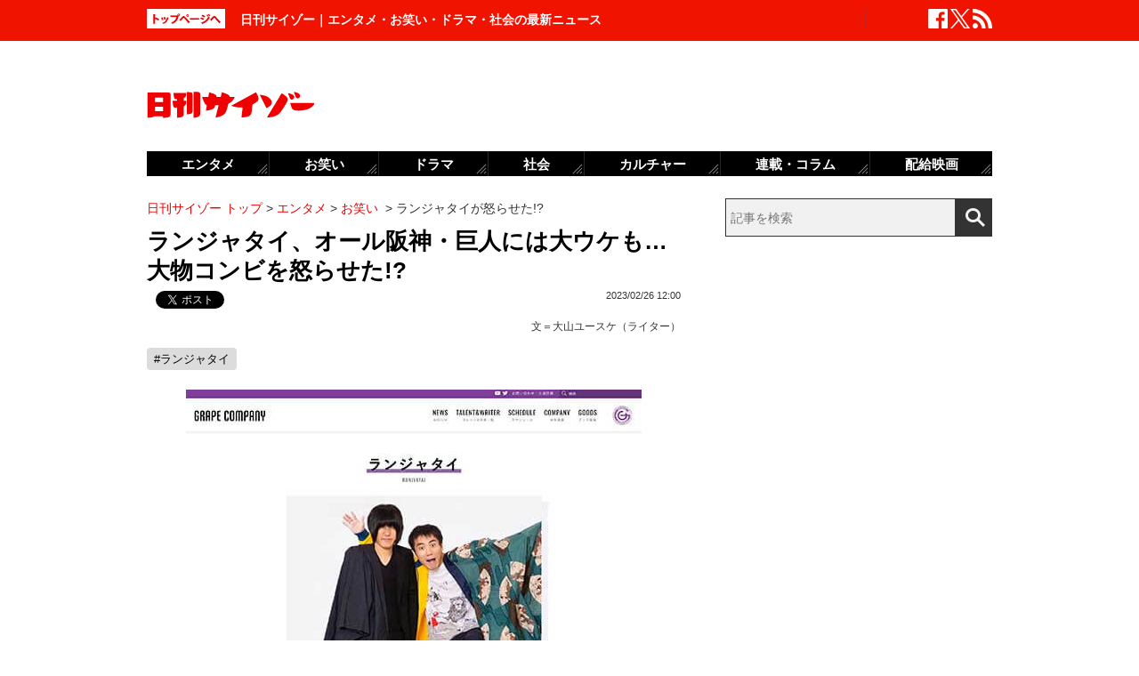

--- FILE ---
content_type: text/html; charset=UTF-8
request_url: https://www.cyzo.com/2023/02/post_337214_entry.html
body_size: 12933
content:
	<!DOCTYPE html PUBLIC "-//W3C//DTD XHTML 1.0 Transitional//EN" "http://www.w3.org/TR/xhtml1/DTD/xhtml1-transitional.dtd">
<html xmlns="http://www.w3.org/1999/xhtml" xml:lang="ja" lang="ja">
<head>
<meta http-equiv="Content-Type" content="text/html; charset=UTF-8" />
<meta http-equiv="Content-Security-Policy" content="upgrade-insecure-requests">
<!--seo-->
<link rel="canonical" href="https://www.cyzo.com/2023/02/post_337214_entry.html"><link rel="amphtml" href="https://www.cyzo.com/2023/02/post_337214_entry.html/amp"><link rel="prerender" href="https://www.cyzo.com/2023/02/post_337887_entry.html" /><link rel="preload" as="image" href="/wp-content/uploads/2022/02/ranjatai_grapecompany.jpg"><meta name="robots" content="noindex,nofollow" />
<link rel="shortcut icon" href="https://www.cyzo.com/wp-content/themes/cyzo/img/favicon.ico">
<title>ランジャタイ、オール阪神・巨人には大ウケも… 大物コンビを怒らせた!?｜日刊サイゾー </title>
<meta name="keywords" content="ランジャタイ" />
<meta name="description" content="奇抜な芸風で“地下芸人の雄”と呼ばれるランジャタイ。他事務所の大師匠であるオール巨人をネタにし、本人にも公認されるほどきにいられたが…実は、ある大物芸人は怒らせているのでは？という。" />
<meta property="fb:app_id" content="2477539739155256" />
<meta property="og:locale" content="ja_JP" />
<meta property="og:type" content="article" />
<meta property="og:title" content="ランジャタイ、オール阪神・巨人には大ウケも… 大物コンビを怒らせた!?" />
<meta property="og:description" content="奇抜な芸風で“地下芸人の雄”と呼ばれるランジャタイ。他事務所の大師匠であるオール巨人をネタにし、本人にも公認されるほどきにいられたが…実は、ある大物芸人は怒らせているのでは？という。" />
<meta property="og:url" content="https://www.cyzo.com/2023/02/post_337214_entry.html" />
<meta property="og:site_name" content="日刊サイゾー" />
<meta property="og:image" content="https://www.cyzo.com/wp-content/uploads/2022/02/ranjatai_grapecompany_thumbnail.jpg" />
<meta property="og:image:alt" content="ランジャタイ、オール阪神・巨人には大ウケも… 大物コンビを怒らせた!?｜日刊サイゾー の画像">
<meta property="og:image:width" content="1216" />
<meta property="og:image:height" content="684" />
<meta property="article:publisher" content="https://www.facebook.com/dailycyzo/" />
<meta property="article:section" content="エンタメ" />
<meta property="article:modified_time" content="2023-02-25T18:41:03+00:00" />
<meta property="article:published_time" content="2023-02-26T12:00:14+00:00" />
<meta name="twitter:card" content="summary_large_image" />
<meta name="twitter:site" content="@cyzo" />
<meta name="twitter:title" content="ランジャタイ、オール阪神・巨人には大ウケも… 大物コンビを怒らせた!?" />
<meta name="twitter:description" content="奇抜な芸風で“地下芸人の雄”と呼ばれるランジャタイ。他事務所の大師匠であるオール巨人をネタにし、本人にも公認されるほどきにいられたが…実は、ある大物芸人は怒らせているのでは？という。" />
<meta name="twitter:image" content="https://www.cyzo.com/wp-content/uploads/2022/02/ranjatai_grapecompany_thumbnail.jpg" />
<meta name="twitter:creator" content="@cyzo" />
<link rel="alternate" type="application/atom+xml" title="Atom" href="https://www.cyzo.com/atom.xml" />
<script type='application/ld+json'>{"@context":"https:\/\/schema.org","@graph":[{"@type":"Organization","@id":"https:\/\/www.cyzo.com#organization","name":"\u65e5\u520a\u30b5\u30a4\u30be\u30fc ","url":"https:\/\/www.cyzo.com","sameAs":["https:\/\/www.facebook.com\/dailycyzo","https:\/\/twitter.com\/cyzo"],"logo":[{"url":"https:\/\/www.cyzo.com\/wp-content\/themes\/cyzo\/img\/icon_schema_400_60.png","width":400,"height":60,"caption":"\u65e5\u520a\u30b5\u30a4\u30be\u30fc ","@type":"ImageObject","@id":"https:\/\/www.cyzo.com#logo"}],"image":[{"url":"https:\/\/www.cyzo.com\/wp-content\/themes\/cyzo\/img\/icon_schema_400_60.png","width":400,"height":60,"caption":"\u65e5\u520a\u30b5\u30a4\u30be\u30fc ","@type":"ImageObject","@id":"https:\/\/www.cyzo.com#logo"}]},{"@type":"WebSite","@id":"https:\/\/www.cyzo.com\/#website","name":"\u65e5\u520a\u30b5\u30a4\u30be\u30fc ","url":"https:\/\/www.cyzo.com","description":"\u8996\u70b9\u3092\u30ea\u30cb\u30e5\u30fc\u30a2\u30eb\u3059\u308b\u60c5\u5831\u8a8c\u300c\u30b5\u30a4\u30be\u30fc\u300d\u306e\u516c\u5f0f\u30d6\u30ed\u30b0\u3002\u5df7\u9593\u3067\u8a71\u984c\u306e\u30cb\u30e5\u30fc\u30b9\u306b\u72ec\u81ea\u306a\u8996\u70b9\u3067\u65ac\u308a\u8fbc\u3080\u3002\u30de\u30b9\u30b3\u30df\u696d\u754c\u4eba\u304c\u6700\u3082\u6ce8\u76ee\u3059\u308b\u3001\u4e8b\u60c5\u901a\u30a6\u30a7\u30d6\u30de\u30ac\u30b8\u30f3\u3002","publisher":{"@id":"https:\/\/www.cyzo.com#organization"},"potentialAction":{"@type":"SearchAction","target":"https:\/\/www.cyzo.com\/?s={search_term_string}","query-input":"required name=search_term_string"}},{"@type":["NewsArticle"],"@id":"https:\/\/www.cyzo.com\/2023\/02\/post_337214_entry.html#newsarticle","headline":"\u30e9\u30f3\u30b8\u30e3\u30bf\u30a4\u3001\u30aa\u30fc\u30eb\u962a\u795e\u30fb\u5de8\u4eba\u306b\u306f\u5927\u30a6\u30b1\u3082\u2026 \u5927\u7269\u30b3\u30f3\u30d3\u3092\u6012\u3089\u305b\u305f!?\uff5c\u65e5\u520a\u30b5\u30a4\u30be\u30fc ","datePublished":"2023-02-26T12:00:14+00:00","dateModified":"2023-02-25T18:41:03+00:00","keywords":"\u30e9\u30f3\u30b8\u30e3\u30bf\u30a4","mainEntityOfPage":{"@id":"https:\/\/www.cyzo.com\/2023\/02\/post_337214_entry.html#webpage"},"isPartOf":{"@id":"https:\/\/www.cyzo.com\/2023\/02\/post_337214_entry.html#webpage"},"image":{"@id":"https:\/\/www.cyzo.com\/2023\/02\/post_337214_entry.html#primaryimage"},"publisher":{"@id":"https:\/\/www.cyzo.com#organization"},"author":{"@id":"https:\/\/www.cyzo.com\/#\/schema\/person\/337214"}},{"@type":["webpage"],"@id":"https:\/\/www.cyzo.com\/2023\/02\/post_337214_entry.html#webpage","url":"https:\/\/www.cyzo.com\/2023\/02\/post_337214_entry.html","inLanguage":"ja-JP","name":"\u30e9\u30f3\u30b8\u30e3\u30bf\u30a4\u3001\u30aa\u30fc\u30eb\u962a\u795e\u30fb\u5de8\u4eba\u306b\u306f\u5927\u30a6\u30b1\u3082\u2026 \u5927\u7269\u30b3\u30f3\u30d3\u3092\u6012\u3089\u305b\u305f!?\uff5c\u65e5\u520a\u30b5\u30a4\u30be\u30fc ","datePublished":"2023-02-26T12:00:14+00:00","dateModified":"2023-02-25T18:41:03+00:00","description":"\u5947\u629c\u306a\u82b8\u98a8\u3067\u201c\u5730\u4e0b\u82b8\u4eba\u306e\u96c4\u201d\u3068\u547c\u3070\u308c\u308b\u30e9\u30f3\u30b8\u30e3\u30bf\u30a4\u3002\u4ed6\u4e8b\u52d9\u6240\u306e\u5927\u5e2b\u5320\u3067\u3042\u308b\u30aa\u30fc\u30eb\u5de8\u4eba\u3092\u30cd\u30bf\u306b\u3057\u3001\u672c\u4eba\u306b\u3082\u516c\u8a8d\u3055\u308c\u308b\u307b\u3069\u304d\u306b\u3044\u3089\u308c\u305f\u304c\u2026\u5b9f\u306f\u3001\u3042\u308b\u5927\u7269\u82b8\u4eba\u306f\u6012\u3089\u305b\u3066\u3044\u308b\u306e\u3067\u306f\uff1f\u3068\u3044\u3046\u3002","isPartOf":{"@id":"https:\/\/www.cyzo.com#website"},"breadcrumb":{"@id":"https:\/\/www.cyzo.com\/2023\/02\/post_337214_entry.html#breadcrumb"},"primaryImageOfPage":{"@id":"https:\/\/www.cyzo.com\/2023\/02\/post_337214_entry.html#primaryimage"}},{"@type":["ImageObject"],"@id":"https:\/\/www.cyzo.com\/2023\/02\/post_337214_entry.html#primaryimage","url":"https:\/\/www.cyzo.com\/wp-content\/uploads\/2022\/02\/ranjatai_grapecompany_thumbnail.jpg","width":1216,"height":684},{"@type":["Person"],"@id":"https:\/\/www.cyzo.com\/#\/schema\/person\/337214","name":"\u5927\u5c71\u30e6\u30fc\u30b9\u30b1\uff08\u30e9\u30a4\u30bf\u30fc\uff09","image":{"@type":"ImageObject","@id":"https:\/\/www.cyzo.com#authorlogo","url":"https:\/\/www.cyzo.com\/wp-content\/uploads\/2021\/01\/ooyama_prf.jpg","caption":"\u5927\u5c71\u30e6\u30fc\u30b9\u30b1\uff08\u30e9\u30a4\u30bf\u30fc\uff09"},"description":"1990\u5e74\u3001\u5343\u8449\u770c\u751f\u307e\u308c\u3002\u67d0\u5927\u624b\u30e1\u30c7\u30a3\u30a2\u306b\u52e4\u52d9\u4e2d\u306e\u8907\u696d\u30e9\u30a4\u30bf\u30fc\u3002\u5f97\u610f\u30b8\u30e3\u30f3\u30eb\u306f\u304a\u7b11\u3044\u3068\u9152\u3002","url":"https:\/\/www.cyzo.com\/authorinfo\/oyama_yusuke"},{"@type":"BreadcrumbList","@id":"https:\/\/www.cyzo.com\/2023\/02\/post_337214_entry.html#breadcrumb","itemListElement":[[{"@type":"ListItem","position":1,"item":{"@type":"WebPage","@id":"https:\/\/www.cyzo.com","url":"https:\/\/www.cyzo.com","name":"HOME"}},{"@type":"ListItem","position":2,"item":{"@type":"WebPage","@id":"https:\/\/www.cyzo.com\/category\/cat15","url":"https:\/\/www.cyzo.com\/category\/cat15","name":"\u30a8\u30f3\u30bf\u30e1"}},{"@type":"ListItem","position":3,"item":{"@type":"WebPage","@id":"https:\/\/www.cyzo.com\/category\/cat15\/variety","url":"https:\/\/www.cyzo.com\/category\/cat15\/variety","name":"\u304a\u7b11\u3044"}},{"@type":"ListItem","position":4,"item":{"@type":"WebPage","@id":"https:\/\/www.cyzo.com\/2023\/02\/post_337214_entry.html","url":"https:\/\/www.cyzo.com\/2023\/02\/post_337214_entry.html","name":"\u30e9\u30f3\u30b8\u30e3\u30bf\u30a4\u304c\u6012\u3089\u305b\u305f!?"}}]]}]}</script>
<link rel='stylesheet' id='common-style-css'  href='https://www.cyzo.com/wp-content/themes/cyzo/pc/style.css?ver=20240918' type='text/css' media='all' />
<script async src="https://securepubads.g.doubleclick.net/tag/js/gpt.js"></script>
<script>
  window.googletag = window.googletag || {cmd: []};
  googletag.cmd.push(function() {
	googletag.defineSlot('/264850499/ncz_pc_header', [728, 90], 'div-gpt-ad-1641451383554-0').addService(googletag.pubads());
	googletag.defineSlot('/264850499/ncz_pc_side01', [300, 600], 'div-gpt-ad-1641451510910-0').addService(googletag.pubads());
	googletag.defineSlot('/264850499/ncz_pc_side02', [[300, 600], 'fluid', [300, 250]], 'div-gpt-ad-1713770838763-0').addService(googletag.pubads());
	googletag.defineSlot('/264850499/ncz_pc_side03', [[300, 250], [300, 600], 'fluid'], 'div-gpt-ad-1713771090116-0').addService(googletag.pubads());
	googletag.defineSlot('/264850499/ncz_pc_side04', [300, 600], 'div-gpt-ad-1716363976531-0').addService(googletag.pubads());
	googletag.defineSlot('/264850499/ncz_pc_entry_bottom', ['fluid', [600, 280]], 'div-gpt-ad-1713771011848-0').addService(googletag.pubads());
	googletag.defineSlot('/264850499/ncz_pc_in-article01', [[600, 280], 'fluid'], 'div-gpt-ad-1655789499283-0').addService(googletag.pubads());
	googletag.defineSlot('/264850499/ncz_pc_in-article02', [[600, 280], 'fluid'], 'div-gpt-ad-1659601150927-0').addService(googletag.pubads());
    googletag.pubads().enableSingleRequest();
    googletag.enableServices();
  });
</script>


<script>window.dataLayer = window.dataLayer || [];dataLayer.push({"is_adsense":"1"})</script>
</head>
<body id="page-cat15" class="entry ent-style">

<div id="ticker"><div id="ticker-inner"><div id="ticker-in" class="pkg">
	<div id="ticker-top" data-ga_cat="fixNavi" data-ga_act="topBtn" data-ga_lab="back_to_top">
		<a href="https://www.cyzo.com"><img src="https://www.cyzo.com/wp-content/themes/cyzo/pc/img/ticker/ticker_totoppage.gif" alt="トップページへ" width="88" height="22" class="photo-over" /></a>
	</div>
			<div id="headText">日刊サイゾー｜エンタメ・お笑い・ドラマ・社会の最新ニュース</div>
		<ul id="ticker-sns" data-ga_cat="ticker-sns">
		<li data-ga_act="facebook" data-ga_lab="sns_facebook"><a href="https://www.facebook.com/dailycyzo" target="_blank" rel="nofollow"><img src="https://www.cyzo.com/wp-content/themes/cyzo/pc/img/ticker/ticker_sns_facebook_white.png" alt="facebook" width="22" height="22" class="photo-over"></a></li>
		<li data-ga_act="twitter" data-ga_lab="sns_twitter"><a href="https://twitter.com/cyzo" target="_blank" rel="nofollow"><img src="https://www.cyzo.com/wp-content/themes/cyzo/pc/img/ticker/ticker_sns_x_white.png" alt="x" width="22" height="22" class="photo-over"></a></li>
		<li data-ga_act="feed" data-ga_lab="sns_feed"><a href="/index.xml" rel="nofollow"><img src="https://www.cyzo.com/wp-content/themes/cyzo/pc/img/ticker/ticker_sns_feed_white.png" alt="feed" width="22" height="22" class="photo-over"></a></li>
	</ul>
</div></div></div>

<div id="container" class="clearfix">
	<div id="container-inner">
		<div id="header" class="pkg">
			<div id="header-name" data-ga_cat="logo" data-ga_lab="logo"><a href="https://www.cyzo.com" target="_top"><img src="https://www.cyzo.com/wp-content/themes/cyzo/pc/img/title_logo_v2.gif" alt="日刊サイゾー" width="188" height="30" class="photo-over" /></a></div>
			<div id="header-banner"><!--pc_header_banner_adsense-->
<div id='div-gpt-ad-1641451383554-0' style='min-width: 728px; min-height: 90px;'>
</div></div>
		</div>
				<div id="content">
			<div id="content-inner">
									<div id="alpha">
					<div id="alpha-inner">
									<div id="pankuzu" data-ga_cat="pankuzu"><span data-ga_lab="pankuzu_home"><a href="https://www.cyzo.com"><span>日刊サイゾー トップ</span></a></span>&nbsp;&gt;&nbsp;<span data-ga_lab="pankuzu_1"><a href="https://www.cyzo.com/category/cat15"><span>エンタメ</span></a></span>&nbsp;&gt;&nbsp;<span data-ga_lab="pankuzu_2"><a href="https://www.cyzo.com/category/cat15/variety"><span>お笑い</span></a></span> <span>&nbsp;&gt;&nbsp;</span><span><span>ランジャタイが怒らせた!?</span></span></div><div class="entry-detail pkg" id="entry-337214">
	
		
	<h1 class="entry-title" data-ga_cat="post_title" data-ga_lab="single_title">ランジャタイ、オール阪神・巨人には大ウケも… 大物コンビを怒らせた!?</h1>
	<div id="fb-root"></div>
<script>(function(d, s, id) {
var js, fjs = d.getElementsByTagName(s)[0];
if (d.getElementById(id)) {return;}
js = d.createElement(s); js.id = id;
js.src = "//connect.facebook.net/ja_JP/all.js#xfbml=1&appId=241460749246675";
fjs.parentNode.insertBefore(js, fjs);
}(document, 'script', 'facebook-jssdk'));</script>
<ul class="snsBt pkg">
 <li class="facebook">
 	<div class="fb-like" data-href="https://www.cyzo.com/2023/02/post_337214_entry.html" data-send="false" data-width="105" data-layout="button_count" data-show-faces="false"></div>
 </li>
 <li class="twitter"> 
<a href="https://twitter.com/share"
   class="twitter-share-button"
   data-url="https://www.cyzo.com/2023/02/post_337214_entry.html"
   data-text="ランジャタイ、オール阪神・巨人には大ウケも… 大物コンビを怒らせた!?"
   data-count="horizontal"
   data-via="cyzo"
   data-lang="ja">Tweet</a>
<script async src="https://platform.twitter.com/widgets.js" charset="utf-8"></script>
 </li>
 <li class="hatebu">
 <a href="https://b.hatena.ne.jp/entry/https://www.cyzo.com/2023/02/post_337214_entry.html" class="hatena-bookmark-button" data-hatena-bookmark-title="ランジャタイ、オール阪神・巨人には大ウケも… 大物コンビを怒らせた!?" data-hatena-bookmark-layout="standard" title="このエントリーをはてなブックマークに追加"><img src="https://b.st-hatena.com/images/entry-button/button-only.gif" alt="このエントリーをはてなブックマークに追加" width="20" height="20" style="border: none;" /></a><script type="text/javascript" src="https://b.st-hatena.com/js/bookmark_button.js" charset="utf-8" async="async"></script>
 </li>
</ul>
  	<div class="entry-date">
		<div class="published"><span content="2023-02-26T12:00:14+09:00" class="date_text">2023/02/26 12:00</span></div>
	</div>
		<div class="edited_author" itemscope itemtype="https://schema.org/Person">文＝<span><a href="https://www.cyzo.com/authorinfo/oyama_yusuke" rel="tag">大山ユースケ（ライター）</a></span></div>
		 <h4 class="entry-key" data-ga_cat="post_tags" data-ga_lab="post_tags"><a href="https://www.cyzo.com/tag/%e3%83%a9%e3%83%b3%e3%82%b8%e3%83%a3%e3%82%bf%e3%82%a4" rel="tag">#ランジャタイ</a></h4>
		
	<div class="entry-body pkg">
		<figure class="wp-caption aligncenter"><img src="/wp-content/uploads/2022/02/ranjatai_grapecompany.jpg" alt="ランジャタイ、オール阪神・巨人には大ウケも… 大物コンビを怒らせた!?の画像1" width="512" height="318" /><figcaption class="wp-caption-text"><a href="https://grapecom.jp/talent_writer/ranjyatai/">ランジャタイ GRAPE CAMPANY 公式サイトより</a></figcaption></figure>
<p>　奇抜なネタでお茶の間を唖然とさせるも、いつのまにか受け入れられ、2022年ブレイクした芸人として名前があがるのが伊藤幸司と国崎和也からなるランジャタイ。</p>
<p>　2022年末からは『ランジャタイのがんばれ地上波！』（テレビ朝日系）という初冠番組もはじまり、人気バラエティ番組にもゲストとしてバンバン出演している彼らは、今年も勢いそのままに“地下芸人”の星として目下、称賛の声があがっている。</p>
<p> <div class="cyzo_blogcard clearfix"><div class="text"><h4><a href="https://www.cyzo.com/2022/10/post_325628.html">ランジャタイが国民に浸透したから!? 『お笑いの日2022』伝説になった理由</a></h4><span><a href="https://www.cyzo.com/2022/10/post_325628.html">　10月8日に、TBS系特番『お笑いの日2022』が8時間の生放送で行われた。総合MCがダウンタウンということで、オープニングからセンターマイク1本の前でご両人が話すと...</a></span></div><div class="photo"><a href="https://www.cyzo.com/2022/10/post_325628.html"><img src="/wp-content/uploads/2022/10/owarainohi2022_tbs_thumbnail.jpg" width="100" height="100" alt="ランジャタイが国民に浸透したから!? 『お笑いの日2022』伝説になった理由" /></a></div><div class="card_media"><img src="https://www.cyzo.com/wp-content/themes/cyzo/img/admin-favicon.ico" width="16" height="16" alt="cyzo" class="site_icon" /><a href="/">日刊サイゾー</a><span>2022.10.23</span></div></div>/_</p>
<p>「ネタやバラエティ番組での振る舞いに関して、パット見ると理解不能なんですが、何度も繰り返し見せられたりすると笑ってしまう……というまさに、地下芸人のお作法を地上波に_ってきましたよね。少なくともバラエティが好きな人には、こういう芸をする芸人なんだっていうのが伝わったところです。今後も、ジワジワ定着していくんではないですかね？ 輝かしいビジュアルでもなく、アングラなライブで勝負してきたコンビですから、お茶の間の人気者になるのにはまだまだ、かなり時間がかかるかもしれませんが……。一発屋にしては難解すぎるので（笑）。ボケの国崎に注目が集まりがちですが、ツッコミの伊藤さんは当時所属していたNSC（吉本興業の養成所）をクビになるほどトガっていた時期もあって、逆にいえばカリスマ性があるって感じ。いいバランスです」（バラエティ番組スタッフ）</p><div style="margin-bottom:0;margin-top:1.4em;"><!--pc_in_article01_adsense-->
<div id='div-gpt-ad-1655789499283-0' style='min-width: 600px; min-height: 280px;'>
</div></div>
<p>　特に話題になったのが、実力派コンビが人気芸人1名とその日限りのネタを披露する生放送番組『お笑いの日2022』（TBS系）で繰り広げた一幕。</p>
<p>　ランジャタイはダイアン津田篤宏とコラボし、独特なネタで“ゴイゴイスー”にオーディエンスを惹きつけ、これには総合MCのダウンタウン松本人志も大絶賛で、一躍注目の的になった。</p>
<div class="cyzo_blogcard clearfix"><div class="text"><h4><a href="https://www.cyzo.com/2022/10/post_324587.html">『お笑いの日』MVPはダイアン津田＆ランジャタイ 「ゴイゴイスー」への姿勢に感動</a></h4><span><a href="https://www.cyzo.com/2022/10/post_324587.html"> 　10月8日、ダウンタウンが総合司会を務めるTBS系特番『お笑いの日2022』が放送された。　午後2時から午後9時54分までの約8時間におよぶ生放送を締めくくった...</a></span></div><div class="photo"><a href="https://www.cyzo.com/2022/10/post_324587.html"><img src="/wp-content/uploads/2022/10/owaraidaybig.jpg" width="100" height="100" alt="『お笑いの日』MVPはダイアン津田＆ランジャタイ 「ゴイゴイスー」への姿勢に感動" /></a></div><div class="card_media"><img src="https://www.cyzo.com/wp-content/themes/cyzo/img/admin-favicon.ico" width="16" height="16" alt="cyzo" class="site_icon" /><a href="/">日刊サイゾー</a><span>2022.10.12</span></div></div>
<p>　そんなランジャタイの持ちネタのひとつが、大御所漫才師・オール巨人の等身大に印刷されたパネルを使ったもの。そのパネルを何体も所有する国崎は、家でそれらに平等に話しかけ、仲良くしているというトンデモ具合。</p>
<p>　さらには、両者の所属事務所は別であり、直属の先輩でない大師匠を工作でネタにする大胆さ、奇抜さは想像の斜め上をいっている。テレビなどで使用する際は、番組側がひとこと許可を取ることになる。</p><div style="margin-bottom:0;margin-top:1.4em;"><!--pc_entry_in_paragraph01_adsense-->
<div id='div-gpt-ad-1659601150927-0' style='min-width: 600px; min-height: 280px;'>
</div></div>
<p>　オール巨人と言えば「パンパンや」のフレーズでも有名なほど芸人としての礼儀やネタにきびしい人物。それを大胆にいじるかなり際どいネタなのだが結果的に当の本人の目にもとまり、巨人からは公認されることになり、昨年のオール阪神・巨人の記念ライブツアーにも事務所を飛び越えてランジャタイが出演するという可愛がられようである。</p>
<p>　やはり大師匠に認められたという事実がまたひとつ、“地下芸人”を地上で大暴れさせる飛躍に影響してもいるようだ。</p>
<p>　かようにして活躍を見せているが、一方で“ある人達をおこらせてしまったのでは”とも。</p>
<p>「同じようにに、お面でネタにしたウッチャンナンチャンです。実際にテレビで1度やって以降、ランジャタイは全然やっていませんよね。最初だったら意味不明だからってことも考えられますが、今これだけ巨人師匠のパネルがウケてるんだから、やってもいいはず。それでもみられないのは、ウンナンの所属事務所からひとこと入ったからなんです。南原さんがMCをつとめるフジテレビ系の『ネタパレ』にも出演してますが、あのネタはさすがにもうやっていない。たしかに事務所のトップタレントを若手の地下芸人がくさすようなやり方には、当然良しとしない人もいるわけで、なかなか難しいですよね」（同）</p>
<p>　まあ、ランジャタイ自体は、そこまでテレビで受けなくてもいいような気もするが……。<br />
 いずれにしても本人たちはまず、M-1などの賞レースで結果をだすことが目的なのかもしれない。</p>
<p> <div class="cyzo_blogcard clearfix"><div class="text"><h4><a href="https://www.cyzo.com/2022/10/post_325327.html">ランジャタイの「わけがわからなさ」と「わけがわからない」ものへの手つき</a></h4><span><a href="https://www.cyzo.com/2022/10/post_325327.html">　テレビウォッチャーの飲用てれびさんが、先週（10月9～15日）に見たテレビの気になる発言をピックアップします。■ランジャタイ・国崎「あの頃のt.A.T.u.のような...</a></span></div><div class="photo"><a href="https://www.cyzo.com/2022/10/post_325327.html"><img src="/wp-content/uploads/2022/10/ranzyataibig.jpg" width="100" height="100" alt="ランジャタイの「わけがわからなさ」と「わけがわからない」ものへの手つき" /></a></div><div class="card_media"><img src="https://www.cyzo.com/wp-content/themes/cyzo/img/admin-favicon.ico" width="16" height="16" alt="cyzo" class="site_icon" /><a href="/">日刊サイゾー</a><span>2022.10.19</span></div></div> <div class="cyzo_blogcard clearfix"><div class="text"><h4><a href="https://www.cyzo.com/2022/10/post_325628.html">ランジャタイが国民に浸透したから!? 『お笑いの日2022』伝説になった理由</a></h4><span><a href="https://www.cyzo.com/2022/10/post_325628.html">　10月8日に、TBS系特番『お笑いの日2022』が8時間の生放送で行われた。総合MCがダウンタウンということで、オープニングからセンターマイク1本の前でご両人が話すと...</a></span></div><div class="photo"><a href="https://www.cyzo.com/2022/10/post_325628.html"><img src="/wp-content/uploads/2022/10/owarainohi2022_tbs_thumbnail.jpg" width="100" height="100" alt="ランジャタイが国民に浸透したから!? 『お笑いの日2022』伝説になった理由" /></a></div><div class="card_media"><img src="https://www.cyzo.com/wp-content/themes/cyzo/img/admin-favicon.ico" width="16" height="16" alt="cyzo" class="site_icon" /><a href="/">日刊サイゾー</a><span>2022.10.23</span></div></div></p>
</p>	
											<div class="authorinfo">
								<div class="image"><img src="/wp-content/themes/cyzo/img/1x1.trans.gif" class="lozad" data-src="/wp-content/uploads/2021/01/ooyama_prf.jpg" width="128" height="128" alt="大山ユースケ（ライター）" /></div>
								<div class="info">
			  <p class="authorinfoTitle"><a href="https://www.cyzo.com/authorinfo/oyama_yusuke" rel="tag">大山ユースケ（ライター）</a></p>
			  
			  				  <p class="description">1990年、千葉県生まれ。某大手メディアに勤務中の複業ライター。得意ジャンルはお笑いと酒。</p>
			  					  				  					  				  					  				  					  				  					  				  					  				  	<p class="cf50_authorinfo_kana">おおやまゆーすけ</p>				  			</div>
		</div>
									<div class="modified">最終更新：<span class="date_text">2023/02/26 12:00</span></div>
		
		<div id="pageNav" class="entryPage" data-ga_cat="pageNav"></div>

					<div class="relation-custom">
				<div class="content-title">関連記事</div>
				<ul class="relation-list">
					<li data-ga_cat="relationList" data-ga_lab="relationList_1"><h3><a href="https://www.cyzo.com/2023/02/post_337124_entry.html">堺雅人“芸能界のドン”から独立で「個人事務所連合」結成？ 後見人に小栗浮上</a></h3></li><li data-ga_cat="relationList" data-ga_lab="relationList_2"><h3><a href="https://www.cyzo.com/2023/02/post_337120_entry.html">堺雅人“芸能界のドン”から独立で「個人事務所連合」結成？ 後見人に小栗浮上</a></h3></li><li data-ga_cat="relationList" data-ga_lab="relationList_3"><h3><a href="https://www.cyzo.com/2023/02/post_337019_entry.html">『呼び出し先生タナカ』が悪影響？　最強芸人アンガ田中にまさかの陰りか</a></h3></li><li data-ga_cat="relationList" data-ga_lab="relationList_4"><h3><a href="https://www.cyzo.com/2023/02/post_336842_entry.html">木村拓哉、『レジェバタ』に“力入りすぎ”で…『教場』スタート前に視聴者「お腹いっぱい」に？</a></h3></li><li data-ga_cat="relationList" data-ga_lab="relationList_5"><h3><a href="https://www.cyzo.com/2023/02/post_336807_entry.html">白河れい「嫌われ二世入り」の裏で…兄・花田優一は“キャラ変”で再起あるか？</a></h3></li>				</ul>

				<div id="taboola-below-article-thumbnails-desktop-text"></div>

				<div id="relationBottomAD">
									</div>
			</div><!--.relation-custom-->
		
			</div><!-- entry-body -->

	<div class="pat30 pab30">
		<!--pc_entry_title_bottom_area2_adsense-->
<div id='div-gpt-ad-1713771011848-0' style='min-width: 600px; min-height: 280px;'>
</div>	</div>

	

	<div id="taboola-below-article-thumbnails-desktop"></div>

	<div class="pat30">
			</div>

		
	
	
	
	<div class="entrylist-topbt" data-ga_cat="goPageTop" data-ga_lab="goPageTop"><a href="#top"><img src="https://www.cyzo.com/wp-content/themes/cyzo/pc/img/pagetop_bt.gif" alt="ページ上部へ戻る" width="147" height="18" class="photo-over"></a></div>

</div><!--.entry-detail-->
			<!--alpha--></div></div>
					
									<div id="beta">
	<div id="beta-inner">
		<div id="ticker-search" class="rmodule" data-ga_cat="search" data-ga_lab="search_icon">
			<form class="search" action="https://www.cyzo.com/"><!--
				--><input type="text" placeholder="記事を検索" class="textbox" name="s" id="searchtext" value="" /><!--
				--><input id="searchsubmit" class="button" type="submit" value=""></form>
		</div>
		<div class="rmodule">
			<!--pc_side_1_adsense-->
<div id='div-gpt-ad-1641451510910-0' style='min-width: 300px; min-height: 600px;'>
</div>		</div>

		<!-- 人気記事ランキング -->
				<div class="rmodule" id="entryRankingSide" data-ga_cat="sideRank">
			<div class="rmodule-title crown">
				<h3 class="rmodule-title_text">サイゾー人気記事ランキング<span class="rm-arrow" data-ga_act="more" data-ga_lab="sideRank_more"><a href="/ranking20.html">すべて見る</a></span></h3>
			</div>
			<div id="entryRankingInner" class="show_cat">

								<input type="radio" name="entryRanking" id="switchCat" checked="checked">
				<input type="radio" name="entryRanking" id="switchAll" >

				<ul id="rankTabList">
					<li id="tabCat" data-ga_act="switchCat" data-ga_lab="sideRank_switchCat">
						<label for="switchCat">お笑い</label>
					</li>
					<li id="tabAll" data-ga_act="switchAll" data-ga_lab="sideRank_switchAll">
						<label for="switchAll">総合</label>
					</li>
				</ul>
				
				<div id="rankingContents">
										<ul id="rankCat" class="rmodule-entryrank">
																					<li class="rm-rank1" data-ga_act="rm-cat-rank1" data-ga_lab="sideRank_cat_1"><span><a href='https://www.cyzo.com/2024/08/post_369950_entry.html'>せいやZOOM騒動「ソロではなく見せ合いっこ」</a></span></li>
																												<li class="rm-rank2" data-ga_act="rm-cat-rank2" data-ga_lab="sideRank_cat_2"><span><a href='https://www.cyzo.com/2024/08/post_370190_entry.html'>『水ダウ』コジマジックが炎上中</a></span></li>
																												<li class="rm-rank3" data-ga_act="rm-cat-rank3" data-ga_lab="sideRank_cat_3"><span><a href='https://www.cyzo.com/2024/12/post_374256_entry.html'>『M-1』『KOC』2冠王者は現れるのか</a></span></li>
																												<li class="rm-rank4" data-ga_act="rm-cat-rank4" data-ga_lab="sideRank_cat_4"><span><a href='https://www.cyzo.com/2024/12/post_374035_entry.html'>『M-1』ワイルドカード「いいね」TOP30</a></span></li>
																												<li class="rm-rank5" data-ga_act="rm-cat-rank5" data-ga_lab="sideRank_cat_5"><span><a href='https://www.cyzo.com/2024/09/post_371752_entry.html'>ダブヒガ、天ピ来年上京へ？</a></span></li>
																												<li class="rm-rank6" data-ga_act="rm-cat-rank6" data-ga_lab="sideRank_cat_6"><span><a href='https://www.cyzo.com/2021/04/post_276366_entry.html'>チョコプラのパクリ疑惑に吉本は？</a></span></li>
																												<li class="rm-rank7" data-ga_act="rm-cat-rank7" data-ga_lab="sideRank_cat_7"><span><a href='https://www.cyzo.com/2024/11/post_373110_entry.html'>Xを去る芸人たち</a></span></li>
																												<li class="rm-rank8" data-ga_act="rm-cat-rank8" data-ga_lab="sideRank_cat_8"><span><a href='https://www.cyzo.com/2024/04/post_365568_entry.html'>さらばYouTube「馬狼」神がかり展開</a></span></li>
																												<li class="rm-rank9" data-ga_act="rm-cat-rank9" data-ga_lab="sideRank_cat_9"><span><a href='https://www.cyzo.com/2022/09/post_321703_entry.html'>本場のお笑いに憧れ大阪弁を…</a></span></li>
																												<li class="rm-rank10" data-ga_act="rm-cat-rank10" data-ga_lab="sideRank_cat_10"><span><a href='https://www.cyzo.com/2024/05/post_367322_entry.html'>有吉弘行、詐欺逮捕者に重ねた低迷期</a></span></li>
																		</ul>
										<ul id="rankAll" class="rmodule-entryrank">
																					<li class="rm-rank1" data-ga_act="rm-all-rank1" data-ga_lab="sideRank_all_1"><span><a href='https://www.cyzo.com/2016/04/post_27392_entry.html'>実写版『鋼の錬金術師』ディーンも</a></span></li>
																												<li class="rm-rank2" data-ga_act="rm-all-rank2" data-ga_lab="sideRank_all_2"><span><a href='https://www.cyzo.com/2024/08/post_370827_entry.html'>鈴木奈々が口にしない有名創価学会員</a></span></li>
																												<li class="rm-rank3" data-ga_act="rm-all-rank3" data-ga_lab="sideRank_all_3"><span><a href='https://www.cyzo.com/2022/11/post_328199_entry.html'>長澤まさみベッドシーン称賛の理由</a></span></li>
																												<li class="rm-rank4" data-ga_act="rm-all-rank4" data-ga_lab="sideRank_all_4"><span><a href='https://www.cyzo.com/2024/03/post_363766_entry.html'>バナナマン・設楽は本当に嫌われている？</a></span></li>
																												<li class="rm-rank5" data-ga_act="rm-all-rank5" data-ga_lab="sideRank_all_5"><span><a href='https://www.cyzo.com/2025/02/post_374439_entry.html'>サイトリニューアルのお知らせ</a></span></li>
																												<li class="rm-rank6" data-ga_act="rm-all-rank6" data-ga_lab="sideRank_all_6"><span><a href='https://www.cyzo.com/2024/09/post_370990_entry.html'>篠田麻里子、イメージ回復からほど遠い現在地</a></span></li>
																												<li class="rm-rank7" data-ga_act="rm-all-rank7" data-ga_lab="sideRank_all_7"><span><a href='https://www.cyzo.com/2015/07/post_22661_entry.html'>“伝説のアイドル”田中陽子が登場</a></span></li>
																												<li class="rm-rank8" data-ga_act="rm-all-rank8" data-ga_lab="sideRank_all_8"><span><a href='https://www.cyzo.com/2024/08/post_369950_entry.html'>せいやZOOM騒動「ソロではなく見せ合いっこ」</a></span></li>
																												<li class="rm-rank9" data-ga_act="rm-all-rank9" data-ga_lab="sideRank_all_9"><span><a href='https://www.cyzo.com/2024/10/post_372196_entry.html'>なにわ男子・西畑大吾の「説教」にファン反発</a></span></li>
																												<li class="rm-rank10" data-ga_act="rm-all-rank10" data-ga_lab="sideRank_all_10"><span><a href='https://www.cyzo.com/2024/09/post_371487_entry.html'>山田涼介、元No.1キャバ嬢・ひめかの金銭トラブルでとばっちり</a></span></li>
																																																																																																																																																				</ul>
														</div><!-- #rankingContents -->

			</div><!-- #entryRankingInner -->
			<div id="entryRankingUpdateTime">18:20更新</div>
		</div><!-- #entryRankingSwitchTab -->

		<div class="rmodule rectangle" id="ad_rB">
			<!--pc_side_2_adsense-->
<div id='div-gpt-ad-1713770838763-0' style='min-width: 300px; min-height: 250px;'>
</div>		</div>

			<div class="rmodule" data-ga_cat="headIchioshi">
				<div class="rmodule-title balloon">
					<p>特集</p>
				</div>
				<div class="ent-reco-left"><p class="top-reco-catch" data-ga_act="title" data-ga_lab="headIchioshi_txt"><a href="https://www.cyzo.com/category/cat15/dorama">【秋ドラマ、NHK大河、朝ドラ】大好評「忖度0レビュー」全話更新！</a></p></div><div class="top-reco-photo" data-ga_act="photo" data-ga_lab="headIchioshi_img"><a href="https://www.cyzo.com/category/cat15/dorama"><img src="/wp-content/themes/cyzo/img/1x1.trans.gif" data-src="/wp-content/uploads/2023/08/HashimotoKanna2020_eyecatch-128x128.jpg" alt="写真" width="73" height="73" class="photo-over lozad" /></a></div>			</div>
			<div class="rmodule" data-ga_cat="headTokusyu">
				<div class="rmodule-title balloon">
					<p>インタビュー</p>
				</div>
				<div class="ent-reco-left"><p class="top-reco-catch" data-ga_act="title" data-ga_lab="headTokusyu_txt"><a href="https://www.cyzo.com/2024/11/post_373868_entry.html">50歳を迎えたオートレーサー森且行に密着　大怪我から奇跡の復活ドキュメンタリー</a></p></div><div class="top-reco-photo" data-ga_act="photo" data-ga_lab="headTokusyu_img"><a href="https://www.cyzo.com/2024/11/post_373868_entry.html"><img src="/wp-content/themes/cyzo/img/1x1.trans.gif" data-src="/wp-content/uploads/2024/11/morimasayuki-sub3-128x128.jpg" alt="写真" width="73" height="73" class="photo-over lozad" /></a></div>			</div>
						<div class="rmodule" data-ga_cat="sideTalk">
				<div class="rmodule-title balloon">
					<p>イチオシ記事</p>
				</div>
																			<article class="integrated_recommend">
							<a href="https://www.cyzo.com/2025/01/post_374413_entry.html">
								<img src="https://www.cyzo.com/wp-content/uploads/2025/01/a9595ca12fcee66c9caffb29308fb4a0.jpg" width="450" height="300" alt="お笑いトリオ・鬼ヶ島解散？投票アプリ「TIPSTAR」がファン交流イベント開催" loading="lazy">
								<div class="text">
									<div class="title">お笑いトリオ・鬼ヶ島解散？投票アプリ「TIPSTAR」がファン交流イベント開催</div>
								</div>
							</a>
						</article>
																									<div class="ent-reco-left">
							<p class="top-reco-catch">
								<a href="https://www.cyzo.com/2024/12/post_374050_entry.html">斎藤元彦兵庫県知事「公職選挙法違反疑惑」に揺れる美人社長の知られざる素顔</a>
							</p>
						</div>
						<div class="top-reco-photo">
							<a href="https://www.cyzo.com/2024/12/post_374050_entry.html">
								<img src="https://www.cyzo.com/wp-content/uploads/2024/02/videocamera-GettyImages-128x128.jpg" alt="斎藤元彦兵庫県知事「公職選挙法違反疑惑」に揺れる美人社長の知られざる素顔" width="73" height="73" class="photo-over lozad" loading="lazy">
							</a>
						</div>
																									<div class="ent-reco-left">
							<p class="top-reco-catch">
								<a href="https://www.cyzo.com/2024/12/post_374035_entry.html">『M-1グランプリ』ワイルドカード投票最終日　TVer「いいね」ランキングTOP30！</a>
							</p>
						</div>
						<div class="top-reco-photo">
							<a href="https://www.cyzo.com/2024/12/post_374035_entry.html">
								<img src="https://www.cyzo.com/wp-content/uploads/2023/12/ac-tv231228-128x128.jpg" alt="『M-1グランプリ』ワイルドカード投票最終日　TVer「いいね」ランキングTOP30！" width="73" height="73" class="photo-over lozad" loading="lazy">
							</a>
						</div>
																									<div class="ent-reco-left">
							<p class="top-reco-catch">
								<a href="https://www.cyzo.com/2024/11/post_373868_entry.html">50歳を迎えたオートレーサー森且行に密着　大怪我から奇跡の復活ドキュメンタリー</a>
							</p>
						</div>
						<div class="top-reco-photo">
							<a href="https://www.cyzo.com/2024/11/post_373868_entry.html">
								<img src="https://www.cyzo.com/wp-content/uploads/2024/11/morimasayuki-sub3-128x128.jpg" alt="50歳を迎えたオートレーサー森且行に密着　大怪我から奇跡の復活ドキュメンタリー" width="73" height="73" class="photo-over lozad" loading="lazy">
							</a>
						</div>
																	</div>

				
		
		<div class="rmodule rectangle" id="ad_rC">
			<!--pc_side_3_adsense-->
<div id='div-gpt-ad-1713771090116-0' style='min-width: 300px; min-height: 250px;'>
</div>		</div>

		<div class="rmodule" id="cyzoReviews" data-ga_cat="cyzoReview">
			<div class="rmodule-title balloon">
				<p>配給映画<span class="rm-arrow" data-ga_act="more" data-ga_lab="cyzoReview_more"></span></p>
			</div>
			<div class="cyzoReview"><div class="reviewPhoto" data-ga_act="photo" data-ga_lab="cyzoReview_img_1"><a class="lozad" href="https://karajishi-kamen.jp/" data-background-image="/wp-content/uploads/2024/02/liongirl_600_200.jpg"></a></div></div><div class="cyzoReview"><div class="reviewPhoto" data-ga_act="photo" data-ga_lab="cyzoReview_img_2"><a class="lozad" href="https://harawata-ikenie.com/" data-background-image="/wp-content/uploads/2024/02/akuwata_600200banner.jpg"></a></div></div><div class="cyzoReview"><div class="reviewPhoto" data-ga_act="photo" data-ga_lab="cyzoReview_img_3"><a class="lozad" href="https://deathtrap-movie.com/" data-background-image="/wp-content/uploads/2024/02/deathtrap_cyzo_600_200.jpg"></a></div></div><div class="cyzoReview"><div class="reviewPhoto" data-ga_act="photo" data-ga_lab="cyzoReview_img_4"><a class="lozad" href="https://extreme-film.com/" data-background-image="/wp-content/uploads/2022/03/extrm_600_2001.jpg"></a></div></div>		</div>

		<div class="rmodule" id="ad_rD">
			<!--pc_side_4_adsense-->
<div id='div-gpt-ad-1716363976531-0' style='min-width: 300px; min-height: 600px;'>
</div>		</div>
		
		<div class="rmodule">
	<a href="https://cyzo.co.jp/publicity/?utm_source=cyzo&utm_medium=banner_pc&utm_campaign=publicity" target="_blank"><img src="/wp-content/uploads/2021/12/pub_300.jpg" width="300" height="300"></a>
</div>
		<!-- rmodule -->
		
			
	</div>
<!-- beta --></div>							<!-- content --></div></div>
  		
	<!-- container --></div></div>

	
	<div id="globalNav" class="pkg">
		<ul id="glnavi" data-ga_cat="gloNavi"><li id="glnavi-bt1" data-ga_act="エンタメ" data-ga_lab="glnavi:エンタメ"><a href="https://www.cyzo.com/category/cat15">エンタメ</a><ul class="subnavi"><li><a href="https://www.cyzo.com/category/cat15/dorama">ドラマ</a></li><li><a href="https://www.cyzo.com/category/cat15/idol">アイドル</a><ul><li><a href="https://www.cyzo.com/category/cat15/idol/starto">STARTO（旧ジャニーズ）</a></li><li><a href="https://www.cyzo.com/category/cat15/idol/akb48">AKB・坂道系</a></li></ul></li><li><a href="https://www.cyzo.com/category/cat15/youtuber">YouTuber</a></li><li><a href="https://www.cyzo.com/category/cat15/cat13">スポーツ</a></li></ul></li><li id="glnavi-bt2" data-ga_act="お笑い" data-ga_lab="glnavi:お笑い"><a href="/category/cat15/variety">お笑い</a></li><li id="glnavi-bt3" data-ga_act="ドラマ" data-ga_lab="glnavi:ドラマ"><a href="https://www.cyzo.com/category/cat15/dorama">ドラマ</a></li><li id="glnavi-bt4" data-ga_act="社会" data-ga_lab="glnavi:社会"><a href="https://www.cyzo.com/category/cat14">社会</a><ul class="subnavi"><li><a href="https://www.cyzo.com/category/cat14/media">メディア</a></li><li><a href="https://www.cyzo.com/category/cat14/incident">事件</a></li><li><a href="https://www.cyzo.com/category/cat14/political">政治・経済</a></li><li><a href="https://www.cyzo.com/category/cat14/technology">テクノロジー</a></li></ul></li><li id="glnavi-bt5" data-ga_act="カルチャー" data-ga_lab="glnavi:カルチャー"><a href="https://www.cyzo.com/category/cat12">カルチャー</a><ul class="subnavi"><li><a href="https://www.cyzo.com/category/cat12/music">音楽</a></li><li><a href="https://www.cyzo.com/category/cat12/cat24">本・マンガ</a></li><li><a href="https://www.cyzo.com/category/cat12/cinema">映画</a></li><li><a href="https://www.cyzo.com/category/cat12/gourmet">グルメ</a></li></ul></li><li id="glnavi-bt6" data-ga_act="連載" data-ga_lab="glnavi:連載"><a href="https://www.cyzo.com/category/cat8">連載・コラム</a></li><li id="glnavi-bt7" data-ga_act="配給映画" data-ga_lab="glnavi:配給映画"><a href="https://www.cyzo.com/category/film">配給映画</a></li></ul>	</div>
		<div id="footer">
		<div id="footer-inner">
			<div id="footer-cont" class="pkg">
				<div class="footer-archives">
					<div class="footer-title" data-ga_lab="footer_about"><a href="/about.html">日刊サイゾーとは</a></div>
					<div class="footer-title" data-ga_lab="footer_about"><a href="/backnumber">バックナンバー</a></div>
					<div class="footer-title" data-ga_lab="footer_about"><a href="/authors">著者一覧</a></div>
					<div class="footer-title" data-ga_lab="footer_contact"><a href="/contact">情報提供／記事に関するお問い合わせ</a></div>
					<div class="footer-title" data-ga_lab="footer_contact_ad"><a href="/contact/adindex.html">広告に関するお問い合わせ</a></div>
					<div class="footer-title" data-ga_lab="footer_contact_publicity"><a href="https://cyzo.co.jp/publicity/" >プレスリリース掲載について</a></div>
								  <!-- footer-archives --></div>
				    <div class="footer-about" data-ga_cat="footer_about" >
                    <div class="footer-title" data-ga_lab="footer_cojp"><a href="/company.html">会社概要</a></div>
                    <div class="footer-title" data-ga_lab="footer_privacy"><a href="/privacy.html">個人情報保護方針</a></div>
                    <div class="footer-title" data-ga_lab="footer_privacy_cookie"><a href="/privacy.html#cookie_title">Cookieポリシー</a></div>
                    <div class="footer-title" data-ga_lab="footer_unei"><a href="/unei">株式会社サイゾー運営サイト</a></div>
				<!-- footer-about --></div>
								<div class="clr"><hr /></div>
			</div>
			<!-- footer-cont -->
			<div id="footer-member">
				copyright &copy; cyzo inc. all right reserved.
			</div>
			<!-- footer-member -->
			<div class="viewChanege">
				<p>表示切替：<span id="resetViewCookie">スマートフォン版</span> | パソコン版</p>
			</div>
			<div class="clr"><hr /></div>
		</div>
		<!-- footer-inner -->
	<!-- footer --></div>
<script type='text/javascript' src='/wp-content/themes/cyzo/pc/js/jquery-1.7.1.min.js'></script>
<script type='text/javascript' src='https://cdn.jsdelivr.net/npm/lozad/dist/lozad.min.js'></script>
<script type='text/javascript' src='https://www.cyzo.com/wp-content/themes/cyzo/pc/js/site.js?ver=20230124'></script>
<script>const observer=lozad();observer.observe();$(window).on('load',function(){observer.observe();});</script>
<script type="text/javascript">
  window._taboola = window._taboola || [];
  _taboola.push({flush: true});
</script>

<noscript><iframe src="//www.googletagmanager.com/ns.html?id=GTM-JJ9H" height="0" width="0" style="display:none;visibility:hidden"></iframe></noscript>
<script>(function(w,d,s,l,i){w[l]=w[l]||[];w[l].push({'gtm.start':new Date().getTime(),event:'gtm.js'});var f=d.getElementsByTagName(s)[0],j=d.createElement(s),dl=l!='dataLayer'?'&l='+l:'';j.async=true;j.src='//www.googletagmanager.com/gtm.js?id='+i+dl;f.parentNode.insertBefore(j,f);})(window,document,'script','dataLayer','GTM-JJ9H');</script>
</body>
</html>	

--- FILE ---
content_type: text/html; charset=utf-8
request_url: https://www.google.com/recaptcha/api2/aframe
body_size: 225
content:
<!DOCTYPE HTML><html><head><meta http-equiv="content-type" content="text/html; charset=UTF-8"></head><body><script nonce="-E9_SD_Fg6vqfl55lmVKxQ">/** Anti-fraud and anti-abuse applications only. See google.com/recaptcha */ try{var clients={'sodar':'https://pagead2.googlesyndication.com/pagead/sodar?'};window.addEventListener("message",function(a){try{if(a.source===window.parent){var b=JSON.parse(a.data);var c=clients[b['id']];if(c){var d=document.createElement('img');d.src=c+b['params']+'&rc='+(localStorage.getItem("rc::a")?sessionStorage.getItem("rc::b"):"");window.document.body.appendChild(d);sessionStorage.setItem("rc::e",parseInt(sessionStorage.getItem("rc::e")||0)+1);localStorage.setItem("rc::h",'1768901545313');}}}catch(b){}});window.parent.postMessage("_grecaptcha_ready", "*");}catch(b){}</script></body></html>

--- FILE ---
content_type: application/javascript; charset=utf-8
request_url: https://fundingchoicesmessages.google.com/f/AGSKWxUbIs9IVnFd_If_NTkvxM_HH9IlWE2_mKg8iINIi0NmgEleYvXa0sYi4m5nAPuRqD8FGXnh_ERmtPld7l88CXlLQIIbEgpuXZmwIJk-l023fROG0sUEI4nAYwA0KBTRamZ4MR7tCxdtSPHz2vDQ_pj3tD3jxWSDgVkuIr3NhxLj0Qeb7LHXREEMTUom/_?adtarget=.fi/ads//IBNjspopunder./ad_mpu./ad_onclick.
body_size: -1290
content:
window['70e00c78-8f2a-4a60-8d26-0eb903b66706'] = true;